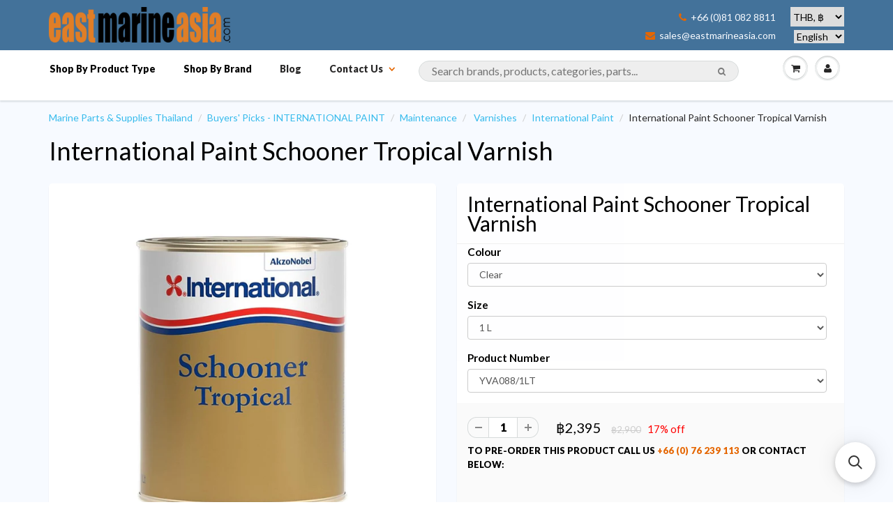

--- FILE ---
content_type: application/javascript; charset=utf-8
request_url: https://searchanise-ef84.kxcdn.com/preload_data.5s3k8r7I8o.js
body_size: 12587
content:
window.Searchanise.preloadedSuggestions=['tel gel','zinc anodes','anchor chain','led light','west system','life jacket','west system 101','bilge pump','stainless steel','star brite','southeast asia pilot','donaghys rope','splicing kit','anti fouling paint','teak oil','awlgrip paint','boat hook','ronstan block','east marine chain g43','whale fittings','navigation lights','mooring rope','dyneema rope','dinghies & tenders','fender cover','director\'s chair','boat wash','just teak','international antifouling','whale bilge pump','lumitec underwater light','navigation light','epifanes varnish','vhf antenna','antifouling paint','life raft','international paint','awlgrip hdt','epoxy resin','gel coat','winch handle','marine chart','thru hull','water filter','anchor rocna','epifanes poly-urethane varnish','perfection pro','spray nine','shaft anode','bilge paint','teak cleaner','whipping twine','fuel tank','hypalon glue','outboard motor','simple green','west system r105 epoxy resin','micron extra 2','lewmar windlass','shaft seal','vhf radio','jabsco toilet','solar panel','awlgrip paints','nautical charts','gas spring','halyard line','water hose','fuel filter','signal flares','ball valve','jabsco pump','dock fender','snap shackle','dock line','aqua signal','fire extinguisher','marine plywood','epoxy primer','gas stoves','rust stain remover','winch grease','caframo fans','water pump','thru hull fittings','tef gel','3m polish','lithium batteries','prop speed','jerry can','ronstan glove','anchor rope','non skid','barnacle buster','antal v-cam 814','cleaning products','awlgrip varnish','electric cable','sika sikaflex 295 uv','battery switch','nylon rope','groco bronze','air vent','lifepo4 battery','underwater lights','lewmar hatch','log book','sika primer','salt away','whale accumulator pump','zinc anode','inflatable boat','cam cleat','air conditioning','anchor windlass','sailing watch','micron one','shackles stainless','single block','sanitation hose','rust remover','epoxy filler','life jackets','fresh water pump','fender covers','carbon fiber','search light','ronstan blocks','water tank','micron antifouling','shrink wrap','international micron antifouling','anchor swivel','deck hardware','marine grease','underwater light','gelcoat repair','wood varnish','chart plotter','jb weld','hose clamp','anchor light','jabsco toilet pump','fishing rod holder','wire rope','whale bilge','pss shaft seal','wire rope stainless','running rigging','awlgrip topcoat white','ray marine','dometic refrigeration','yamaha parts','shore power','shore power plug','meguiars wax','copper coat','sailing gloves','rope cutter','scotch brite','plumbing fittings','steering wheel','sikaflex 290 dc product','snap hook','stainless steel ring','drain plug','international paints','marine fan','3m perfect-it','shurhold handle','safety gear','star brite teak','yacht organiser','fiberglass cloth','thai flag','double braid','mooring line','first aid kit','shock cord','splicing fids','interprotect epoxy primer','donaghys polyester rope','foot switch','gel air','one up','marine speakers','propeller anode','bilge cleaner','magma bbq','through hull','rocna anchor','door lock','circuit breaker','dometic freezers','eno stove','polyester rope','3m wax','electric toilets','life buoy','chain hook','epoxy putty','teak sealer','marine paint','water heater','boat soap','battery wire','stern light','barz optics','marine silicone','sound insulation','bottom paint','winch handle pocket','all wood','spray paint','stainless steel bolts','propeller antifouling','thinner no.3','shore power cable','water maker','quick connect','rod holder','prop one','metal polish','harken winch','accumulator tank','stainless steel hinges','bus bar','sea cocks','battery charger','osculati shower','ratchet straps','stainless steel screws','ronstan regatta smock top','cabin lights','rope halyard','marine boat','mooring ropes','sail repair tape','diesel fuel system treatment','steel hinges','chafe guard','whale pump','rule pump','spot light','deck brush','volvo penta','paint brush','engine oil','bilge pumps','ais antenna','wash primer','yamaha boat engin','roll off','paint roller','fish finder','snatch block','chain link','black streak','pss shaft','sta lok','dan buoy','star brite salt off concentrate','thailand charts','lewmar hatch seal','rupes bigfoot','marine electronics navigation','first aid','swim ladder','non-skid deck cleaner','west system 105','fender line','mercury outboard','air pump','low friction rings','handheld vhf','water impeller pump','dinghy repair','marine compass','rust converter','radar reflector','dyneema halyard','just teak cleaner just teak brightener','seizing wire','u bolt','fuse holder','air horn','antal clutch','bow shackle','exhaust hose','hydraulic steering','masthead light','docking line','316 stainless steel','epifanes clear varnish','paint toplac','star brite waterproofing','oil filter','pad eye','bow thruster','hamma pro','clevis pin','3m doodlebug scrub pads','foam board','awlcraft 2000 white','fuel gauge','hull anode','blue tape','non slip','bbq grill','electric outboard','anchor winches','awl grip','hatch rubber','polishing pads','mercury marine','lumitec lights','courtesy light','float switch','life vest','skin fitting','check valve','groco strainer','engine room insulation','black streak remover','hamma swage toggle','soft shackle','fiber glass','west marine','led light marine','h pack','inflatable boat adhesive','trim tab','deck filler','man overboard','leatherman wave','inflatable pfd','vacuum bag','liqui moly','technifill xp','fuel hose','oil pump','shurhold mop','3m tape','inflatable life jacket','west systems','trilux 33 white','shaft anodes','depth sounder','fuel pump','awlcraft 2000 clear','cup holder','pro polish','stanchion block','bow roller','outboard bracket','martyr anode','dinghy anchor','pelican hook','floating line','vulcan anchor','preval sprayer','awlgrip topcoat','sanitary hose','water filters','pvc adhesive','mast step','wind direction','kiwi grip','international ultra 2','rain x','pss seal','double block','glass fabric','mast boot','whale quick connect','cooler box','awlgrip 545 epoxy primer','water pumps','gas strut','pains wessex','through hull fitting','diesel additive','g43 anchor chain','hella marine','rupes pad','rope clutch','door hinges','split pin','majoni starfender fender','portable fridge','interprotect epoxy','oxalic acid','316 stainless steel wire rope','pvc glue','ais transponder','snow white','malaysia flag','rubber seal','yanmar anode','anchor shackle','deck light','deck windows','furling system','gas detector','gas struts','battery cable','pyrotek sorberbarrier','antifoul paint','hull cleaner','toplac plus','anti fouling','thru hull valves','safety harness','hamma x','chain marker','epoxy paint','awlfair fairing compound','rub rail','osculati osculati','fan 24 v','goiot hatch','epifanes thinner','water tank & system','polyester resin','anchor ball','dock fenders','3m polishing pad','navigation lights led','cleaner & wax','sos marine','sika sikaflex','varnish roller','inspection hatch','awlgrip primer','marine chart thailand','hatch seal','high field','lithium battery','fendress fender covers','impeller & gasket kit','agm battery','lpg tank','sand paper','kiwigrip non-skid','storage box','73013 griptex coarse','toilet cleaner','carabiner hook','deck paint','mast light','pp varnish','cable gland','polyurethane topcoat','quick remote','wash down pump','throttle control','whale manual bilge pump','awlgrip g3010 awlcat 2 standard converter','panel ac dc control','stanchion lead','macerator pump','tack cloth','max cor','air ventilator','fuel treatment','electronic charts','whale supersub','magma grill','cam cleats','deck wash','fuel filters','anchor roller','foot block','3m adhesive','boarding ladder','suction cup','whale gulper','shurhold deck brush','ba chart','lpg gas','steering cable','anode propeller','๋just straps','battery terminal','eva foam','fiberglass repair','dry bag','barbeque grill','clear cleaner','hamma x 1x19 316 stainless steel wire rope','floor squeegee','battery box','port lights','black water tanks','pyrotechnic flares','marine toilets','west system 410','jerry cans','microballoon powder','stainless steel anchor','friction rings','polymarine 2-part','east marine','sea star','hamma turnbuckle','rigging screws','stainless steel wire','sail tape','rocna galvanised','fast mount','southeast asia pilot 7th edition 20th anniversary','awl wash','mooring lines','yanmar engine','water makers','deck shower','trident marine','deck hatches','water strainer','blue sea','rust stain','hand bearing compass','anchor lights','windlass foot switch','chain counter','gps receiver','stainless steel chain','forespar seacock','stainless steel polish','water treatment','gel coat repair','sail line','ema glue','port light','engine parts','rudder anode','matterhorn white','star tron','snappy teak','hydraulic oil','agm batteries','chain connector','t e t','stainless steel s','sea hawk','awlcraft se','of single','salt off','depth transducer','just teak cleaner','motor trim','shower head','hamma swage eye','jet ski','horn cleat','stainless steel eyelet','vulcan anchor 12 kg','snap hooks','3 strand nylon rope','silicone grease','5200 marine adhesive sealant','wax polish','anti foul','starbrite polish','star brite rust stain remover','gas bottle','electric inverter','fuel line','indian ocean','whale gusher galley mk3 manual galley pumps','d ring','lewmar windlasses','bosun chair','3m marine','total boat','stain remover','life rafts','foot pump','linseed oil','rope bag','awlgrip clear gloss','winch line','water ski','rope cover','lanotec heavy','d shackle','thinner no','repair kit','yacht master rope','emergency ladder','draw fridge','hose clamps','anopro yanmar','spout faucet','swageless stalok','gori propeller','an hor','oil pressure','heaving line','hand pump','12 mm anchor chain','3 strand rope','td mops','triple block','down light','cabin light','adhesive remover','air horns','locking nut','dinghy wheels','fire blanket','life ring','anti skid','antal block','drive shaft pss','3m doodlebug','grounding plate','magic eraser','justteak teak brightener','one up primer','wash down','ocean master','kong swivel','power station','star tron fuel','absorber super chamois','stove fuel','quick foot switch','hose connector','3m dual lock','vented loop','british admiralty nautical','gas hose','stainless steel fasteners','nylon line','deck organiser','micron ap','outboard fuel tank','rupes marine','justteak solvent-based teak sealer','jabsco impeller','fibreglass mat','non skid cleaner','air conditioners','micron extra','windex 15 wind direction indicator','marine epoxy','soft shackles','engine room','sure hold','muir windlasses','non return valve','stainless cleaner','anchor winch','water toys','ronstan watch','fuel tanks','torque do','silicone sealant','cleaner wax','3m blue tape','star bright','sorbent pad','stainless polish','comfort seat','sta lock','fender rope','chamoi mop','3m sealant','bilge pump auto','donaghys superspeed','sail repair','rule rule-a-matic plus','boat cleaner','foam roller','diesel jerry cans','jabsco pressure switch','ac power','lewmar atlantic','20 mm thimble','groco valve','anchoring & deck hardware','cigarette lighter','polish tool','electrical terminal','on photo','refrigeration from','awlgrip d3001','rudder anodes','rigging block','waste pump','yamaha outboard','boat steps','power plug','pressure switch','donaghys superbraid','shower drain pump','triple block\'s','propspeed kit','boat wheels','high build','k2r marine spot lifter','boat hatches','signal horn','osculati deck','dometic cfx3','vhf antennas','polishing foam pad','3m scotch','bilge auto pump','oil absorbent','gas oven','wind vane','lewmar hatch rubber','cabinet hardware','fiberglass clean','sailing boots','hose connectors','manual bilge pump','side power','fuel can','vulcan galvanised','boeshield t9','vhb tape','door latches','for saili','air conditioner','peel ply','pro quip','donaghys dockline','awlgrip reducer','whale gulper grey waste pump','shaft bearing','rope floating','oil absorber','foam brush','deck showers','stainless hardware','winch cover','black water tank','manual pump','bruce anchor','uhmwpe rope','fibreglass tape','epoxy putty stick','eye bolt','nautical chart','star brite teak oil','groco water strainer arg-1000-s','awlgrip awlwood','epifanes wood finish gloss varnish','ais gps','inflatable fenders','through hulls','2 stroke oil','lpg regulator','๊๊under water light','west system filler','flashing light','service kit','silver rope','marine hose','ice maker','rupes ls21a','ancor marine','mast lights','bimini stainless','jabsco service kit','lewmar winch','boat fender','leather seats','pipe fittings','sailing rope','polish pad','g3010 converter','bilge pump switch','star clean','max power','ewincher 2 electric winch handle','antal ring','3m silicone','bilgekote white','boat shampoo','toilet treatment','inspection hatch polypropylene white','thinner no 3','led lights','awlgrip t0003','plywood marine','marine signal','fabric waterproofing','august race deck mate synthetic teak cleaner','sea hawk cukote','oos angle','sunglasses barz','ronstan snap shackle small swivel bail','marine exhaust hose','anchor line','biobor jf','pulleys metal','anti slip','redtree foam roller','bow shackles','flash light','par max','marine radio','splicing needle','anchor rode','ema maxpower','swivel shackle head','rule bilge pump','awlfair d7200/1gl','chain iso','dry lubricant','rail mount','langkawi flag','non skid paint','bimini top','steel wire','3m fast cut','shower sump','safety net','west system 407','shurhold soft-n-thirsty chamois mo','life line','glass cleaner','marine flags','pvc inflatable boat','tri color','thruster anode','heat shrink tape','gelair tea tree oil air conditioning block','ultra anchor','awlgrip high gloss g3005','hamma stud','push button','lewmar seal','awlgrip griptex non skid additive','3m compound','gelcoat wax','joker valve','sea cock','close out','an tel','battery switches','or boat sheet','oil filters','vacuum bagging','table leg','masking film','isotherm refrigeration','tinned wire','magma kettle','aluminum anode','gas regulators','kong anchor swivel connector','cleaning teak','silicone spray','co2 rearming','foam core','mast head light','td mop','spark plug','glass polish','wood screw','anchor hook','o ring','andaman sea','perfection paint','etch primer','boat bottom','awlgrip max cor cf','wind indicator','gear oil','3 way valve','inter protect','thread sealant','ronstan cleat','jack line','pss pro shaft seal','jabsco par max 3','split ring','exhaust pipe','caulking gun','pencil anode','hydrostatic release','propone propellers coating system','3m leather and vinyl','prop paint','quick release','toggle switch','top coat','stainless wire','cable glands','singapore flag','toilet switch','remove rust','mooring buoys','epifanes pp varnish extra','inspection port','toilet holding tanks','dock lines','reflective tape','boat cover','walkie talkie','super glue','awlgrip j','epifanes brush thinner','fine line tape','for spar','pro one','sound barrier','chain links','diesel filter','fusion system','oxidation remover','hand cleaner','emergency plugs','power cable','polyester double braid rope','prop anode','sanding disc','safety data sheet','international paint trilux 33 antifouling','marine rope','international paint gelshield 200','groco ibv series bronze 1 1/2','marine logbook','upright block','zinc anode shaft','hose fittings','cool box','star brite non-skid deck wax','wall hooks','dog bone','bronze brushed','rearm kit','unitor gamazyme','non slip paint','anchor alarm','waterproof first aid bag','zinc anodes sd60','international paint interdeck','noise barrier with a fire-resistant facing','icom transceiver','star brite power pine boat wash','outlets electrical','tru design','stainless steel fids splic','danforth type anchor','nylon lifeline netting','chain link connector','caulking tools','torqeedo travel electric outboard','stainless line','starbrite canvas','langkawi ema flag','lubriplate no 130-aa max-prop grease','round fender','torqueedo travel','anti slip tape','eye thimble','3m scrubbing pad','12 v plug','hatch scoop','west system 413','fender steps','anti syphon','led light nav','rubbing strake','inflatable pump','fiberglass roller','yacht liferaft','barnacle remover','bigfoot lhr 21 mark iii','outboard propeller','magma regulator','green light','cushion foam','hamma regatta turnbuckle','anchor chain stainless','red handflare','hatch lift','snappy teak-nu','3m rubbing compound','hose gardena','fast cure 5200','12 volt air pump','awlgrip black','gardena hose','fender f7','awl grip cloud white','water tank cleaner','hand rails','nautical charts ba','dry bags','fuel water separator','hot dip galvanized chain','pu foam','varnish interior','shurhold brush','g flex','distress signals','bora fan','contact cleaner','lanolin lubricant','life vests','thinner no 7','oil absorbent pads','stand up blocks','pulley glides','sail repair kit','bungee cord','sea wind','epifanes woodfinish matte varnish','wash mitt','cooktop stove','fuel vent','tank sensor','dual lock','vc offshore','counter sunk','ss cleaner','10mm rope','grease gun','safety glasses','petrol tank','cover fender','flat fender','ht sanipomp/w anti-odour heavy duty sanitation hose','3m mask','303 marine fabric guard','spark ignition','gel coat cleaner','varnish brush','tool box','raw water strainer','teak powder','bilge switch','stainless steel cleaner','aqua marina','set screws','cruising guide','steel fairleads','hose barb','aluminum cleaner','chain g43','harken high','bow thruster control','robline dyneema','propane tank','stern tube','maxprop zinc','water tablets','titan shackle','hot water','led navigation light','clear coat','ratchet blocks','mini roller set','carbon fibre','international paint white','polishing pad','kong tether','s primer','cabin led lights','nmea cable','yamaha gear oil','steaming light','m8 fasteners','duct tape','ronstan winch handle','propeller speed','marine adhesive sealant','topside paint','membranes marine','toilet pump','collinite wax','line cutter','razor blades','jabsco electric toilet','fuel tap','whale ic','water separator','south east asia pilot','sea water pump','paddle board','mercury outboard engines','sika flex','winch handles','gps navigation','nav lights','galley tap','leatherman free','charts samui','shurhold swivel pad base','grab bag','windscreen wipers','mark iii','beach master','sd20 anode','international primer','hot knife','stainless steel fittings','hex nut','day signal','marelon valve','whale bilge pumps','awlgrip paint oyster white','etching primer','mooring cleat','copper coating','thruster bow thruster','windlass switch','hamma toggle','trailer winch','rope 16 mm','triple blocks','ema max power','ronstan series 15','bimini tops','engine mounts','window wiper','sikaflex 295 uv','fairing compound','ronstan regatta smock','international thinner','hypalon paint','air compressor','phuket charts','snorkel set','cruising logbook','stainless latches','tie down','fuel additives','electric toilet','bosuns chair','waterproof bag','gas kettle','grey water tanks','micro fibre cloth','hypalon adhesive','fuel transfer','3m 4000 uv','mast track','hatch cover','ronstan padeyes','3m adhesive remover','anchor chain markers','poly flex','awl grip mix craf','jabsco transfer pump','ultra tef-gel','swivel ratchet block','white rope','cable ties','mould remover','star brite cleaner','rubber bladder','nautical charts thailand','fuel cleaners','hole plugs','3m perfect wax','eno force 10','primocon grey','water lock','3m dual lock reclosable fastener','rocket parachute flares','perfection undercoat','water repellent','power wash','whale gulper 12 v','lower unit','polastorm propeller','flag halyard','engine mount','meguiar\'s wax','engine flush','sol sol','flex o fold','backing pad','life jackets 150n','water deck filler','spectra rope','splicing rope','majoni heavy duty round fender marker buoy','epifanes brush thinne','awlgrip primer d8001','yba067 trilux 33 black','braided rope','fiberglass stain remover','muir gypsy windlass','outboard fuel line','awlgrip g8089','slide plastic','sika sikaflex 290 dc','bilge hose','flus engine','stainless steel bolts m5','force 10 parts','marine windows','scrubber pad','orpine wash','flag line','fiberglass tape','international micron 99','fender lines','awlgrip snow white','east marine chain','marine varnish','tide table','hydraulic piece','hand depth','raw water pump','epifanes bilge','banana boat','fishing outrigger','type anchor','rivets steel','spot lights','brass fittings','pu resin','d8001 awlgrip 545 white base 1 gallon','shurhold red','exit plate','fiberglass gel coat','epifanes combi','dr shrink','fuel right','gusher titan','electrical control panel','diaphragm pumps','polyurethane marine','fresh treatment water','deck hatch','isotherm compressor','hand held','sea anchor','ronstan series 30 block','battery terminals','deck cover','sea jet','underwater epoxy','toilet seal','rupes sander','hose toilet','fresh water','inflatable protection','force 10 3 burner','silver ropes','anchor winch motor','switch panel','deck lights','autosol polish','12 volt switch panels','rupes mark','marine wire','machine screw','zinc spray','air con','guide book','ฺbilge pump 12 v','y valve','paint pressure','gelair block','3m solas self adhesive reflective tape','submersible pump auto','pyrotek sorberbarrier agc high performance','windlass remote','hamma regatta','trident hose','awlgrip converter','fender hook','stainless fitting','whale water pump','starbrite hull','textech polyester','black water','em chain g43 din 766','ronstan block 100','990 white a','diesel biocide','windex light','ignition for engine','3m marine restorer & wax','marine flexible','teak deck','trim tabs','crc rust','awlgrip g8044 topcoat snow white base','skyco ospho','stainless vents','corrosion block','spring hose','star brite water proofing','metal primer','seablaze x2','yamalube 4 stroke motor oil','rigging tape','microfiber detailing','sealand dometic','aluminium antifouling','lights led','auto pilot','12 volt switch','clear varnish','one way valve','diesel additives','shower box','outboard cover','life lines','propeller primer','web stripping','outboard motors','soft brush','propone prop','drink holder','ancor marine grade tinned copper primary wire 2 awg','aluminium cleaner','bedding compound','sika primer 215','submersible pump','resin gelcoat','gas tank','pad eyes','cabin fan','marine toilet','deck cleaner','power pine','ski braid','coil wash hose','g43 chain','low friction','portable fan','ground plate','battery charger marine','whale gulper 320','chain block','marine black streak remover','waterproof grease','abs valve','water blade','sika sikaflex 291i','cif cream cleaner','ptfe tape','toilet seat','outboard mount','water sports','battery chargers','international micron','aid kit','fabric cleaner','gulf of thailand','shurhold pole','fishing rod','titan chain','just teak part 1','tiller extension','vinyl cleaner','marine chart west gulf of thai','international paint awlcraft csc','deck storage','thailand tide table','vivid white','gori zinc','paint stripper','led navigation','fiddle block','interprotect primers','eno force10','marine chart thailand andaman','vinyl ester','lumitec seablaze quattro underwater light','pipe marelon','engine oil extractor oil changer pump','mixing cups','sea chart','3 to 1 block','biaxial fiberglass','max well','outboard oil','marine audio','ball lock','cleaner and wax','titan anchor chain','wax 3m','power cord','pp varnis','electric motor','breaker switch panels','thru hulls','bilge pump 24 volt','k2r spray','rupes hose','life buoy ring','water proofing','non slip mat','propeller shaft','through hull fittings','low friction ring','gas stove','mooring chain','lifepo4 batteries','lifting sling','fender f3','velcro hook','polyester line','swivel shackle','awlgrip converter 545','marine charts','perfection pro topcoat','deutsch connector','outboard tank','mixing pot','marine tex','yamaha engine','canvas cleaner','ronstan snap shackle','leatherman surge','barbeque grilling','suzuki df115','anchor ring','non-skid deck paint','fuel deck filler','inflatable dinghy','black tank','pump water','yacht primer','reading light','stainless latch','it sand','courtesy lights','torch light','fresh water hose','anchor connector','shurhold telescoping handle','breaker panels','delta anchor','donaghys xs','whale pump service kit','navigation card','epoxy white paint l','groco handle','donaghys double braid','yachtmaster double braid','5 year boat','automatic water pump','mercury engine','doorstop hook','siphon hose','groco pth','boat table','cleat open','ball valve wog','boat cleaning','hamma turnbuckle for','boat wash meguiar\'s','ultra build','3m machine polish 2','spare fuel filters','drive cone','oil liqui','red paint','stainless handle','free p 4','bridle hooks','cockpit plotter','window latches','stainless steel 316 machine screw counter sunk socket flat head','ball bearings','friction hinge','screw plugs','star brite non-skid deck wash','mppt controller','mildew remover','thailand cruising guide','mennekes power plug','wing nut','galvanized anchor shackle','try design','stainless screw','deck sea','pro quip fuel can','lanolin wool','grill bbq','lano coat','brass fitting 3/4','dinghy fenders','sikkens cetol','paint deck','floating ropes','hamma eye','hose fitting','3m detailing cloth','electric valve','stainless steel cleats','electrical valve','ss mounts','hose connector to','teakdecking system','gate hook','sheave box for mast','control cable','jabsco waste pump with multi-positionable port','blue bag','plastic tubing','diesel treatment','international epoxy','west system r105 epoxy resin part 1','bronze 90 hose','hand flare','west epoxy system','west sys ten','stainless steel lock wire','toilet paper','clam shell','stainless steel cleaners','bar to','gel coat hardener','fabric guard','rule pumps','sea water','pulse tech','topcoat white','bungee hook','plastic hook','tr ilight','chart plotters','forespar strainer','international paint awlcraft antifouling','marine sealant','standing rigging wire','handle deck brush','cruising guide to indonesia','line stopper','rust eater','awl grip wash','extended toggle 5 mm 5/16','lazy jack','para red rocket','winch button','dark grey g1344','stainless steel rope accessories','yamaha 70 hp','spinnaker mast','5mm rope','sri lanka','international polyurethane','epifill epoxy','net storage','jabsco par max 4','whale quick fitting','waterproof torch','chain 12 mm','star wet polish','man ship','pss metric','international paint antifouling thinner no 3','reeds skipper\'s handbook','screw kit','protective suit','float key','wind generator','ever coat','cable gear','fuel filler','awlgrip t0005 reducer','race watch','pressure gauge','heavy duty cleaner','pot holder','super jet','solar vent','combi filler','awlgrip gloss','jet black','white paint','west system r105','shoe cover','yacht braid','diesel cans','steering fluid','outboard fuel line bulb','halyard rope','oil extractor','sea fit','sanding block','push pull','sika primer-215','pe rope','boat cleaning solution','gel wash','mercruiser anodes','black sealant','philippines flag','instant black streak remover','epifanes gloss','icom vhf','compressed air','hex key','open base cleat','vhf antenna black','heavy duty','pvc cleaner','electrical cable','zinc rudder anodes','blade fuse','243 chong samui to ko pha-ngan','wind scoop','inflatable air pump','sailing thread','stainless steel screw','dyneema snap loop','rupes polishing pad','spanner wrench','d clip','siphon valve','ships logbook','thru-hull with nut','wood filler','throttle linkage','teak sealer clear','hatch support','stainless vent','vhf with ais','dinghy fuel tank','hatch handle','pump water fresh','marine exhaust','rocker switch','chain 10 mm','groco ibv','yamalube 4 stroke','holding tank pump','anode maxprop','anchor stainless','oil kit','international paint interprotect epoxy primer','shallow-depth readings','deck mate','sail canvas cleaner','seawater pump','awlgrip awlcare','star brite fiberglass color','big foot','line snubber','3m hp-156 high capacity petroleum sorbent pad','anchor windlass remote','jabsco parmax 4','winch lewmar','mounts outboard engine','polishing compound','anchor switch','teflon spray','rain water','snap shackles','fendress acrylic rope cover chafe guard','furling block','lashing hook','whale quick','jib sheet','maxprop anode','shower drain','gulper ic','electric wire','hamma swage stud','3 strand nylon','boat hook with rubber','diesel pump','velcro disc','thinner no 1','rubbing rail','portable freezer','3m filler','coaxial cable','divider kit','marine books','deck blade','diesel fuel treatment','washing machine','jabsco macerator pump','engine blowers','martyr shaft anode cmx12','block and tackle','whale orca','hamma threaded swage','ema microballoon powder','awlcat 2 standard converter g3010','braided ropes','surface cleaner','side power zinc','shower pump','teak brightener','flag product','captain tolley\'s crack cure sealant','watertight hatches','down lights','vhf cable','ball lock pin','p clamp','majoni fender','alcor stainless','seacock brass','chain din766 10 mm','life buy lights','hamma wire','flag blue','dinghy cover','nitrile glove','nav light','chain 8 mm','paper chart','top covers','g8003 polyester urethane topcoat base matterhorn white','potable water hose','tung oil','anchor marine','technical resin part a','washdown pump','ss chain','deck tread','groco bspp','wood sealer','motor propulsion','rope hanger','fuel tank adaptors','outdoor light','mold release','end cap','compass ritchie','boat clean','clamping ring','rode counter','10 mm galvanised chain','gelair tub','dometic bbq','max cor cf','b & g','gulper service kit','donaghys anchor rope','wash and wax','max prop anode','light speed','west system 105 part 1','spray adhesive','ypa984 primocon grey','hot dog','sailing threads','pin lock','power max','mercruiser bravo','solar light','grab hook','shurhold pad','nut lock','aroma window','jabsco par','sailing glove','jack lines','international perfection','electric bilge pump','light switches','donaghys polyester','admiralty charts','standing rigging','epoxy glue','epoxy mixing','dometic fridge','international thinner no 7','paper charts','under water light rgb','putty stick','all purpose cleaner','3m sandpaper','chart catalogue','engine paint','lock stainless','electrical panel','stainless chain','seastar solutions','automatic bilge pump','hull thru','basket strainer','galley pump','chart ba','icom hm 135','epifanes poly-urethane','stainless steel rings','plastic hooks','transom shower','life acket','expand foam','guide coat','hose tail','8 mm anchor chain','cleaner product','volvo penta part','waste tanks','tube clamp','20 water filter','dometic cfx3 75dz','antal shackle','oil pads','hella fans','pressure pump switch','snap fastener','polyester awlgrip','whale gusher titan','lock nut','carbon fibre sheets','go light','hamma stemball','corrosion x','shurhold boat hook','ema polypropylene inspection hatch','preservation tape','rope splicing','awlgrip high build','international trilux 33','dometic refrigerator','breaker switch','west system powder','tank cleaner','for force 10','repair sail','fiber glass rope','system refrigeration','lubriplate no 130-aa max-prop grease 10 oz','rope 12 mm','fairlead cleat','polishing machine','fairing compounds','adhesive epoxy','diesel transfer pump','furling line','brass screw','ronstan rfsplice','deck fill','smoke signal','rupes pads','for resin','for spare','temperature sensor','electric connector','salt water pump','fibreglass deck','steering oil','fender cover f8','sew clean','fuse amp','spreader lights','steel rope','bottom cleaner','prop shaft zinc','marelon elbow','epifanes gloss varnish','vertical windlasses','filter water','southeast asia asia','rope guard','non-skid cleaner','vhf coaxial cable','eno burner cap','galvanized anchor chain','epifanes clear','boat life','air vent valve','stainless cleat','engine cleaner','oil absorb','magma gas grill','rip stop repair patch','3m velcro','force burner','3m pad','energizer max alkaline battery','simple green all-purpose cleaner','neoprene glue','pvc hose','boarding ladders','eye and jaw','fire boy','inflatable cleaner','dc light','bilge pump rule','dock cleat','swage toggle','shurhold water blade','replacement bearing','chain paint','eco teak','rope 14 mm','life jacket light','cup holders','zinc anodes cmx60','flattening agent for topcoats','marine tinned wire','prop paints','electric winch','stay lock','3m microfiber','epifanes pp','tea tree anti mold gel','rigging wire','eno burner','door handles','spin lock','dc to dc','engine room fan','sailing rig','polas suzuki','cooling systems','aluminium track','awlgrip cleaner','nylon mooring rope','chain stainless','elbow hose','cleaning brush','ronstan bag','wax cleaner','v do','anchor shackles','ema stainless steel 316','lpg cylinder','aluminium cleats','split pins','12 mm polyester line','pole holder','3m scrub','through hull fitting fitting','shaft seal 2 in','gasoline tank','3m finesse-it','lewmar anchor','paint remover','water strainers','cloud white','8mm rope','water proof','polypropylene line','eno oven','polyform f2 fenders','wind speed','zinc shaft anodes','hamma swage stemball','webbing saddle','quick fit','silicone marine grade','mooring anchor','threaded rod','rupes foam','cook islands','chain markers','flood light','jabsco water pump','deck switch','seachoice boat','glass tape','no damp','anti chafe','mechanical seal','impeller pump','rule superswitch','towing rope','quick anchor','awlgrip yellow','black water pump','rule bilge pump switch','dows light','vhf marine radio','whale water filter','jabsco water puppy','on off on trim','ring zinc','gelcoat peeling','rudder shaft seal','eno barbecue','rocna kg','jabsco par max 40','varnish l','automatic inflatable','tank flush','marine shackle','pop up cleats','tr hose','fork 10 mm','light portable','glue remover','fendress f7','oven eno','yachtmaster double','extractor fan','donaghys superbraid 14','for force 10 cooktop','pettit marine paint','red jerry cans','kit galley mk3','sea flow hose','sika 290 dc','trapeze ring','zipper door','12 volt fan','bronze valves','bspp bronze','propellers suzuki','halkey roberts valves','anode yanmar sd60','grab line','awlgrip awlcat','groco th series bronze thru hull fittings','emergency hull repair','muir deck foot switch with flip cover','water pipe','ancor c','seablaze quattro led underwater light','tide tide','fender f6','motor mount','polish pads','led driver','p100 cartridge','plough anchor','rod holder mount table','14 tinned wire','paint for hypalon','wire electrical','chart indonesia','starbrite aluminum','drinking water hose water hose','marine adaptor','siphon breaks','allen head','zinc anode propeller','white brush','ema international flag','transom straps','antifouling thinner','ronstan product','anchor signal','honda outboard','par-max freshwater','air valve adaptor','boat air valve adaptor','wd-40 specialist','tiller universal','airhead air daddy air pump','kityamaha200-250 yamaha','ronstan ball','eno gas','gas parts','squeegee system','rubber sealing tape','stainless handles','rv by','primer antifouling','stainless steel anchor chain','yanmar kit','c260 manual','profurl link','siphone valve','donaghys winchline','drogue anchor','premium hydraulic','jerry can petrol','ronstan v cleat','s drive','diesel fuel biocide','anchor markers','wall clips','dome light','cleaner & degreaser','whale hot and cold mixer','vhf base','donaghys winchline uhmwpe','system g epoxy','three system','doodle bug','navigation chart','poly from','air grill','vent filter','ultra dover white','3m di','tide tables','fuel techron','hose reducers','stem ball','1 x 19 wire','awlfair gallon','fender pump','jabsco diaphragm','sewing kit','awlgrip awlfair','antenna connector','moisture meter','supercompact radar','lifejacket approved','aluminum lpg bottle','pyrotek sorberbarrier agc high performance sound absorber','metal fastenings'];